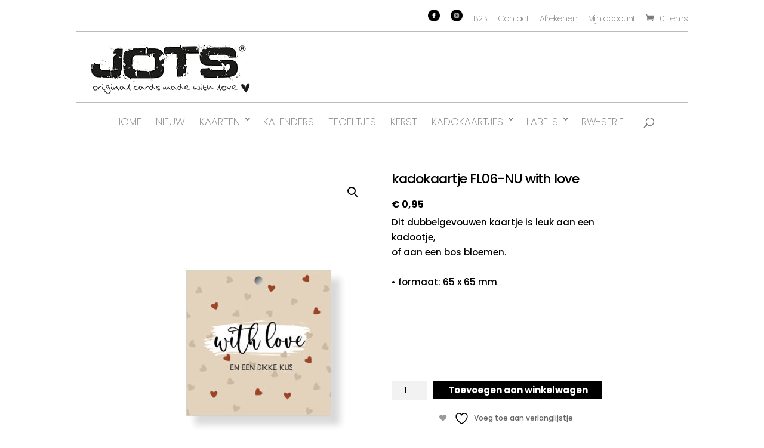

--- FILE ---
content_type: application/javascript
request_url: https://jots.nl/wp-content/uploads/wtfdivi/wp_footer.js?ver=1567071207
body_size: -21
content:
jQuery(function($){$('.et-social-icon a, .et-extra-social-icon a').attr('target','_blank');});